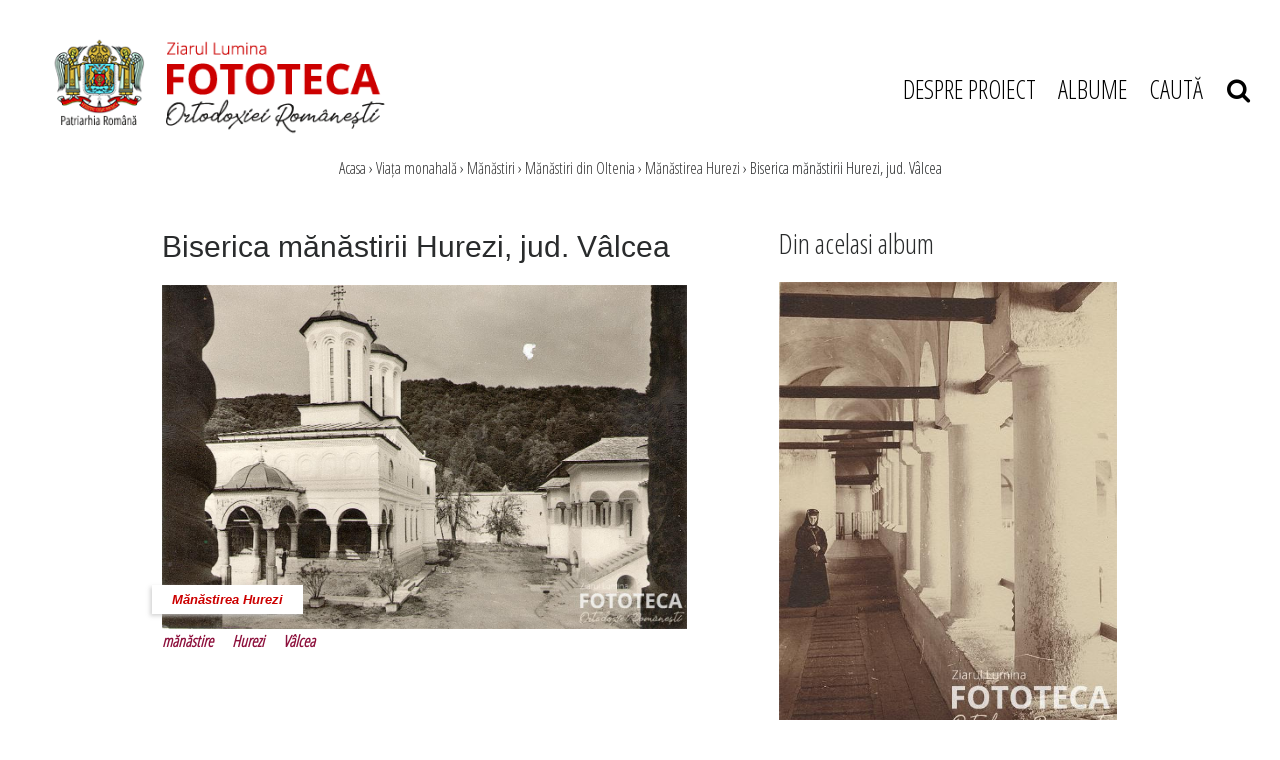

--- FILE ---
content_type: text/html; charset=UTF-8
request_url: https://fototecaortodoxiei.ro/viata-monahala/manastiri/manastiri-din-oltenia/manastirea-hurezi/biserica-manastirii-hurezi-jud-valcea-2217.html
body_size: 30291
content:
<!DOCTYPE html>
<head>
<meta charset="utf-8">
<meta name="viewport" content="width=device-width, initial-scale=1, shrink-to-fit=no">

<title>Biserica mănăstirii Hurezi, jud. Vâlcea</title>
<meta name="description" content="" />
<meta name="keywords" content="mănăstire,Hurezi,Vâlcea" />
<link rel="alternate" type="application/rss+xml" title="Fototeca Ortodoxiei Românești" href="https://fototecaortodoxiei.ro/rss"/>
<link rel="icon" type="image/ico" href="/favicon.ico"/>
<link rel="shortcut icon" href="/favicon.ico"/>
<meta name="expires" content="never"/>
<meta name="revisit-after" content="whenever"/>
<meta content="INDEX,FOLLOW" name="robots"/>
<meta name="robots" content="follow,index"/>

<link rel="canonical" href="https://fototecaortodoxiei.ro/viata-monahala/manastiri/manastiri-din-oltenia/manastirea-hurezi/biserica-manastirii-hurezi-jud-valcea-2217.html" />
<link rel="amphtml" href="https://fototecaortodoxiei.ro/amp/biserica-manastirii-hurezi-jud-valcea-2217.html">
<script type="application/ld+json">{"@context":"http:\/\/schema.org","@type":"Article","mainEntityOfPage":{"@type":"WebPage","@id":"https:\/\/fototecaortodoxiei.ro\/viata-monahala\/manastiri\/manastiri-din-oltenia\/manastirea-hurezi\/biserica-manastirii-hurezi-jud-valcea-2217.html"},"headline":"Biserica m\u0103n\u0103stirii Hurezi, jud. V\u00e2lcea","image":{"@type":"ImageObject","url":"https:\/\/fototecaortodoxiei.ro\/thumbs\/landscape_big\/2013\/01\/06\/biserica-manastirii-hurezi-jud-valcea-2219.jpg"},"datePublished":"2013-01-06T15:00:19+02:00","dateModified":"2013-01-06T15:00:19+02:00","author":"Fototeca Ortodoxiei Rom\u00e2ne\u0219ti","publisher":{"@type":"Organization","name":"Fototeca Ortodoxiei Rom\u00e2ne\u0219ti","logo":{"@type":"ImageObject","url":"https:\/\/fototecaortodoxiei.ro\/static\/images\/stirescu.png"}},"description":""}</script>
<meta property="og:title" content="Biserica mănăstirii Hurezi, jud. Vâlcea" />
<meta property="og:image" content="https://fototecaortodoxiei.ro/thumbs/facebook/2013/01/06/biserica-manastirii-hurezi-jud-valcea-2219.jpg" />
<meta property="og:image:width" content="1200" />
<meta property="og:image:height" content="630" />
<meta property="og:url" content="https://fototecaortodoxiei.ro/viata-monahala/manastiri/manastiri-din-oltenia/manastirea-hurezi/biserica-manastirii-hurezi-jud-valcea-2217.html" />
<meta property="og:type" content="article" />

<link rel="stylesheet" href="https://stackpath.bootstrapcdn.com/font-awesome/4.7.0/css/font-awesome.min.css">
<link rel="stylesheet" href="https://cdnjs.cloudflare.com/ajax/libs/twitter-bootstrap/4.0.0-alpha.6/css/bootstrap.min.css">
<link rel="stylesheet" href="https://cdnjs.cloudflare.com/ajax/libs/OwlCarousel2/2.3.4/assets/owl.carousel.min.css">
<link rel="stylesheet" href="/static/css/rangeslide.css">
<!--<link rel="stylesheet" href="--><!--/css/main.css?v=28" type="text/css" />-->
<link rel="stylesheet" href="/static/css/style.css?v=1769562493">


    <link href="https://fototecaortodoxiei.ro/static/css/article_new.css?v=6" rel="stylesheet" type="text/css" />

<!--<script language="javascript" src="--><!--/js/jquery/jquery.js" type="text/javascript"></script>-->
<!--<script language="javascript" src="--><!--/js/owl.carousel.min.js" type="text/javascript"></script>-->

<script src="https://cdnjs.cloudflare.com/ajax/libs/jquery/2.2.2/jquery.min.js" type="text/javascript"></script>
<script src="https://code.jquery.com/ui/1.11.4/jquery-ui.min.js" type="text/javascript"></script>
<script src="https://unpkg.com/scrollbooster@1.1.0/dist/scrollbooster.min.js" type="text/javascript"></script>
<script src="https://cdnjs.cloudflare.com/ajax/libs/popper.js/1.14.7/umd/popper.min.js" type="text/javascript"></script>
<script src="https://cdnjs.cloudflare.com/ajax/libs/tether/1.4.0/js/tether.min.js" type="text/javascript"></script>
<script src="https://cdnjs.cloudflare.com/ajax/libs/twitter-bootstrap/4.0.0-alpha.6/js/bootstrap.min.js" type="text/javascript"></script>
<script src="https://cdnjs.cloudflare.com/ajax/libs/OwlCarousel2/2.3.4/owl.carousel.min.js" type="text/javascript"></script>
<script src="https://cdnjs.cloudflare.com/ajax/libs/masonry/3.3.2/masonry.pkgd.min.js"></script>
<script src="https://unpkg.com/imagesloaded@4/imagesloaded.pkgd.min.js"></script>


    <!--<script language="javascript" src="--><!--/js/common.js?v=5" type="text/javascript"></script>-->
<script src="/static/js/rangeslide.js"></script>
<script src="/static/js/jquery.lazyload.js"></script>
<script src="/static/js/script.js?v=5"></script>


<!--<script async src="https://www.googletagmanager.com/gtag/js?id=UA-64377472-1" data-cfasync="false"></script>-->
<script data-cfasync="false">
//   window.dataLayer = window.dataLayer || [];
//   function gtag(){dataLayer.push(arguments);}
//   gtag('js', new Date());
//
//   gtag('config', 'UA-64377472-1');
//
// function myTrackEvent(category,label)
// {
// 	ga('send', 'event', category, 'Click', label);
// }
</script>

<!-- Cxense SATI script begin -->
<script type="text/javascript">
// window.cX = window.cX || {}; cX.callQueue = cX.callQueue || [];
// cX.callQueue.push(['setSiteId', '1135102062960807753']);
// cX.callQueue.push(['sendPageViewEvent']);
</script>
<script type="text/javascript" async src="//code3.adtlgc.com/js/sati_init.js"></script>
<script type="text/javascript">
// (function(d,s,e,t){e=d.createElement(s);e.type='text/java'+s;e.async='async';
// e.src='http'+('https:'===location.protocol?'s://s':'://')+'cdn.cxense.com/cx.js';
// t=d.getElementsByTagName(s)[0];t.parentNode.insertBefore(e,t);})(document,'script');
</script>
<!-- Cxense SATI script end -->

<meta name="cXenseParse:pageclass" content="article"/>
<meta name="cXenseParse:url" content="https://fototecaortodoxiei.ro/viata-monahala/manastiri/manastiri-din-oltenia/manastirea-hurezi/biserica-manastirii-hurezi-jud-valcea-2217.html"/>

</head>
<body>


<script>
function createCookieZL(name, value, days) {
    var expires;

    if (days) {
        var date = new Date();
        date.setTime(date.getTime() + (days * 24 * 60 * 60 * 1000));
        expires = "; expires=" + date.toGMTString();
    } else {
        expires = "";
    }
    document.cookie = encodeURIComponent(name) + "=" + encodeURIComponent(value) + expires + "; path=/";
}

var $ = jQuery.noConflict();
$(document).ready(function(){
    $("#gdpr-accept-button").click(function(){
        createCookieZL("zlgdpr", 1, 90);
        $("#gdpr-container").hide();
    });

});
</script>


<script>
$( document ).ready( function()
{
    function mobileAndTabletcheck2() {
      var check = false;
      (function(a){if(/(android|bb\d+|meego).+mobile|avantgo|bada\/|blackberry|blazer|compal|elaine|fennec|hiptop|iemobile|ip(hone|od)|iris|kindle|lge |maemo|midp|mmp|mobile.+firefox|netfront|opera m(ob|in)i|palm( os)?|phone|p(ixi|re)\/|plucker|pocket|psp|series(4|6)0|symbian|treo|up\.(browser|link)|vodafone|wap|windows ce|xda|xiino|android|ipad|playbook|silk/i.test(a)||/1207|6310|6590|3gso|4thp|50[1-6]i|770s|802s|a wa|abac|ac(er|oo|s\-)|ai(ko|rn)|al(av|ca|co)|amoi|an(ex|ny|yw)|aptu|ar(ch|go)|as(te|us)|attw|au(di|\-m|r |s )|avan|be(ck|ll|nq)|bi(lb|rd)|bl(ac|az)|br(e|v)w|bumb|bw\-(n|u)|c55\/|capi|ccwa|cdm\-|cell|chtm|cldc|cmd\-|co(mp|nd)|craw|da(it|ll|ng)|dbte|dc\-s|devi|dica|dmob|do(c|p)o|ds(12|\-d)|el(49|ai)|em(l2|ul)|er(ic|k0)|esl8|ez([4-7]0|os|wa|ze)|fetc|fly(\-|_)|g1 u|g560|gene|gf\-5|g\-mo|go(\.w|od)|gr(ad|un)|haie|hcit|hd\-(m|p|t)|hei\-|hi(pt|ta)|hp( i|ip)|hs\-c|ht(c(\-| |_|a|g|p|s|t)|tp)|hu(aw|tc)|i\-(20|go|ma)|i230|iac( |\-|\/)|ibro|idea|ig01|ikom|im1k|inno|ipaq|iris|ja(t|v)a|jbro|jemu|jigs|kddi|keji|kgt( |\/)|klon|kpt |kwc\-|kyo(c|k)|le(no|xi)|lg( g|\/(k|l|u)|50|54|\-[a-w])|libw|lynx|m1\-w|m3ga|m50\/|ma(te|ui|xo)|mc(01|21|ca)|m\-cr|me(rc|ri)|mi(o8|oa|ts)|mmef|mo(01|02|bi|de|do|t(\-| |o|v)|zz)|mt(50|p1|v )|mwbp|mywa|n10[0-2]|n20[2-3]|n30(0|2)|n50(0|2|5)|n7(0(0|1)|10)|ne((c|m)\-|on|tf|wf|wg|wt)|nok(6|i)|nzph|o2im|op(ti|wv)|oran|owg1|p800|pan(a|d|t)|pdxg|pg(13|\-([1-8]|c))|phil|pire|pl(ay|uc)|pn\-2|po(ck|rt|se)|prox|psio|pt\-g|qa\-a|qc(07|12|21|32|60|\-[2-7]|i\-)|qtek|r380|r600|raks|rim9|ro(ve|zo)|s55\/|sa(ge|ma|mm|ms|ny|va)|sc(01|h\-|oo|p\-)|sdk\/|se(c(\-|0|1)|47|mc|nd|ri)|sgh\-|shar|sie(\-|m)|sk\-0|sl(45|id)|sm(al|ar|b3|it|t5)|so(ft|ny)|sp(01|h\-|v\-|v )|sy(01|mb)|t2(18|50)|t6(00|10|18)|ta(gt|lk)|tcl\-|tdg\-|tel(i|m)|tim\-|t\-mo|to(pl|sh)|ts(70|m\-|m3|m5)|tx\-9|up(\.b|g1|si)|utst|v400|v750|veri|vi(rg|te)|vk(40|5[0-3]|\-v)|vm40|voda|vulc|vx(52|53|60|61|70|80|81|83|85|98)|w3c(\-| )|webc|whit|wi(g |nc|nw)|wmlb|wonu|x700|yas\-|your|zeto|zte\-/i.test(a.substr(0,4))) check = true;})(navigator.userAgent||navigator.vendor||window.opera);
      return check;
    };

    // console.log( mobileAndTabletcheck2() );

    function validateEmail(email) {
        var re = /^(([^<>()\[\]\\.,;:\s@"]+(\.[^<>()\[\]\\.,;:\s@"]+)*)|(".+"))@((\[[0-9]{1,3}\.[0-9]{1,3}\.[0-9]{1,3}\.[0-9]{1,3}\])|(([a-zA-Z\-0-9]+\.)+[a-zA-Z]{2,}))$/;
        return re.test(String(email).toLowerCase());
    }

    $( '#abn-ico' ).on( 'click', function ()
    {

        // $( '#abn' ).removeClass( 'abn-exp' );

        if ( $( '#abn' ).hasClass( 'abn-exp' ) )
        {
            $( '#abn' ).removeClass( 'abn-exp' );
            $( '#abn' ).css( 'transition', 'none' );

        }
        else
        {
            $( '#abn' ).addClass( 'abn-exp' );
                    $( '#abn' ).css( 'transition', 'all .2s ease-in-out' );

        }


    });

    // if( $(window).width() > 768 )
    if( !mobileAndTabletcheck2() )
    {

        $( '#abn' ).on( 'mouseover', function ()
        {

            $( '#abn' ).addClass( 'abn-exp' );
            // $( '#sub_response_ntm' ).css( 'display', 'block' );
            // $( '.abn-exp' ).css( "height", "190px" );
            $( '#abn' ).css( 'transition', 'all .2s ease-in-out' );

        });

        //$( '#abn' ).on( 'mouseout', function ()
        //{

        //    $( '#abn' ).removeClass( 'abn-exp' );

        //});

    }

    $( '.abn-x' ).on( 'click', function ()
    {

        // $( '#sub_response_ntm' ).css( 'display', 'none' );
        // $( '.abn-exp' ).css( "height", "165px" );
        $( '#abn' ).removeClass( 'abn-exp' );
        $( '#abn' ).css( 'transition', 'none' );
        $( '#abn' ).css( 'display', 'none' );

    });

    $( '#form-newsletter-2 input[type="submit"]' ).on( 'click', function() {


        if( validateEmail( $('#form-newsletter-2 input[name="email"]').val() ) )
        {

            var gdpr_is_checked2 = $('#gdpr2').is(":checked");

            if( gdpr_is_checked2 )
            {
                var email = $('#form-newsletter-2 input[name="email"]').val();

                $.ajax({
                    url: '/newsletter_abonare.php',
                    type: 'post',
                    data: { 'email': email },
                    success: function(response) {

                        //console.log( response );
                        if( response == "1" )
                        {
                            $( '#sub_response_ntm' ).html( "Mulțumim că te-ai abonat la newsletter." );
                            $( '#sub_response_ntm' ).css( 'display', 'block' );
                            // $( '#sub_response_ntm' ).show();

                            // $( "#form-newsletter-2" ).hide();
                            // $( "#form-newsletter-2 a.close-popup" ).hide();

                            $( "#divabn1" ).hide();
                            $( "#divabn2" ).hide();

                            // $( '#abn' ).addClass( 'abn-exp' );

                            $( '#sub_response_ntm' ).addClass( "succes" );
                        }
                        else
                        {

                            // $( '.abn-exp' ).css( "height", "190px" );
                            $( '#sub_response_ntm' ).css( 'display', 'block' );
                            $( '#sub_response_ntm' ).html( response ); // .fadeOut( 5000 )

                        }

                    }
                });
            }
            else
                alert( "Trebuie să fiți de acord cu politica de confidențialitate." );

        }
        else
            alert( "Introduceți o adresă de email validă!" );

    });
});
</script>


<header class="container-fluid">
    <div class="row">
        <div class="col-md-12">
            <div class="d-flex pt-3 mt-2 justify-content-between align-items-center" id="head_navigation">
                <div class="col-sm-12 col-md-4" id="logo">
                    <a href="/"><img src="/static/images/logo.png" class="img-fluid" alt="Fototeca Ortodoxiei Românești"></a>
                </div>
                <div class="col-2 col-sm-12 col-md-6 col-lg-5 col-xl-4" id="menu">
                    <div class="container-burger" onclick="toggleMenu(this);">
                        <div class="bar1"></div>
                        <div class="bar2"></div>
                        <div class="bar3"></div>
                    </div>
                
                    <ul class="menu">
                        <li><a href="/despre-proiect.html" title="Despre proiect">DESPRE PROIECT</a></li>
                        <li>
                            <a href="javascript:;" onclick="$('.albumsSumbemnu').toggleClass('show')" title="Albume">ALBUME</a>
                        </li>
                        <li><a href="javascript:;" onclick="$('#searchForm').toggleClass('show')" title="CAUTĂ">CAUTĂ &nbsp;&nbsp; <i class="fa fa-search"></i></a></li>
                    </ul>
                    <div class="albumsSumbemnu">
		                <div class="albums-column"><div class="album-item"><a href="/albume/slujitori-ai-sfintelor-altare/">Slujitori ai Sfintelor Altare</a></div><!-- /.album-item --><div class="album-item"><a href="/albume/lacasuri-de-cult/">Lăcaşuri de cult</a></div><!-- /.album-item --><div class="album-item"><a href="/albume/biserica-in-misiune/">Biserica în misiune</a></div><!-- /.album-item --><div class="album-item"><a href="/albume/invatamantul-teologic/">Învăţământul teologic</a></div><!-- /.album-item --><div class="album-item"><a href="/albume/viata-monahala/">Viața monahală</a></div><!-- /.album-item --><div class="album-item"><a href="/albume/spiritualitatea-romaneasca-in-afara-granitelor/">Spiritualitatea românească în afara graniţelor</a></div><!-- /.album-item --></div><!-- /.albums-column --><div class="albums-column"><div class="album-item"><a href="/albume/patrimoniul-bisericesc/">Patrimoniul bisericesc</a></div><!-- /.album-item --><div class="album-item"><a href="/albume/evenimente-si-solemnitati-din-trecutul-bisericesc/">Evenimente şi solemnităţi din trecutul bisericesc</a></div><!-- /.album-item --><div class="album-item"><a href="/albume/relatii-interortodoxe-si-interconfesionale/">Relaţii interortodoxe şi interconfesionale</a></div><!-- /.album-item --><div class="album-item"><a href="/albume/casa-regala-romana-si-bor/">Casa Regală Română şi BOR</a></div><!-- /.album-item --><div class="album-item"><a href="/albume/biserica-si-statul-intre-1945-1989/">Biserica şi statul între 1945 -1989</a></div><!-- /.album-item --><div class="album-item"><a href="/fotografii-neidentificate">Fotografii neidentificate</a></div><!-- /.album-item -->                        </div>
                    </div>
                </div>


                <div id="mobileMenu">
                    <ul class="menu">
                        <li><a href="/despre-proiect.html" title="Despre proiect">DESPRE PROIECT</a></li>
                        <li>
                            <a href="javascript:;" onclick="$('.albumsSumbemnu').toggleClass('show')" title="Albume">ALBUME</a>
                        </li>
                        <li><a href="javascript:;" onclick="$('#searchForm').toggleClass('show')" title="CAUTĂ">CAUTĂ &nbsp;&nbsp; <i class="fa fa-search"></i></a></li>
                    </ul>
                    <div class="albumsSumbemnu mobile">
                        <div class="albums-column"><div class="album-item"><a href="/albume/slujitori-ai-sfintelor-altare/">Slujitori ai Sfintelor Altare</a></div><!-- /.album-item --><div class="album-item"><a href="/albume/lacasuri-de-cult/">Lăcaşuri de cult</a></div><!-- /.album-item --><div class="album-item"><a href="/albume/biserica-in-misiune/">Biserica în misiune</a></div><!-- /.album-item --><div class="album-item"><a href="/albume/invatamantul-teologic/">Învăţământul teologic</a></div><!-- /.album-item --><div class="album-item"><a href="/albume/viata-monahala/">Viața monahală</a></div><!-- /.album-item --><div class="album-item"><a href="/albume/spiritualitatea-romaneasca-in-afara-granitelor/">Spiritualitatea românească în afara graniţelor</a></div><!-- /.album-item --></div><!-- /.albums-column --><div class="albums-column"><div class="album-item"><a href="/albume/patrimoniul-bisericesc/">Patrimoniul bisericesc</a></div><!-- /.album-item --><div class="album-item"><a href="/albume/evenimente-si-solemnitati-din-trecutul-bisericesc/">Evenimente şi solemnităţi din trecutul bisericesc</a></div><!-- /.album-item --><div class="album-item"><a href="/albume/relatii-interortodoxe-si-interconfesionale/">Relaţii interortodoxe şi interconfesionale</a></div><!-- /.album-item --><div class="album-item"><a href="/albume/casa-regala-romana-si-bor/">Casa Regală Română şi BOR</a></div><!-- /.album-item --><div class="album-item"><a href="/albume/biserica-si-statul-intre-1945-1989/">Biserica şi statul între 1945 -1989</a></div><!-- /.album-item --><div class="album-item"><a href="/fotografii-neidentificate">Fotografii neidentificate</a></div><!-- /.album-item -->                    </div>
                </div>


            </div>
        </div>
        <div class="col-md-12">
		    <form method="get" action="/dosearch.php" id="searchForm">
<input type="hidden" name="ed" value="1">
<input type="search" name="q" id="q" placeholder="Caută in Fototeca Ortodoxiei Românești">
    <div class="mobileSubmitSearch" onclick="$('#searchForm').submit();"><i class="fa fa-search"></i></div>
    <a href="javascript:;" onclick="$('#searchForm').toggleClass('show')" class="close">&times;</a>

</form>        </div>
    </div>
</header><!-- /header -->

<!-- photo send message -->
<div class="modal fade show" id="sendPhotoModal" tabindex="-1" role="dialog" aria-labelledby="sendPhotoModalLabel" aria-hidden="true">
    <div class="modal-dialog" role="document">
        <div class="modal-content">
            <div class="modal-header">
                <h5 class="modal-title" id="sendPhotoModalLabel">Modal title</h5>
                <button type="button" class="close" data-dismiss="modal" aria-label="Close">
                    <span aria-hidden="true">&times;</span>
                </button>
            </div>
            <div class="modal-body">
                ...
            </div>
            <div class="modal-footer">
                <button type="button" class="btn btn-secondary" data-dismiss="modal">Close</button>
            </div>
        </div>
    </div>
</div>
<!-- /photo send message -->


<main class="container-fluid">


<div class="row">
    <div class="line subcateg"></div>
    <div class="container-fluid">
        <div class="wrap col-md-12">
		        <div id="location">
        <a href="/">Acasa</a>
                    <span>&rsaquo;</span> 
                            <a href="/albume/viata-monahala/" title="Viața monahală">Viața monahală</a>
                        <span>&rsaquo;</span> 
                            <a href="/albume/viata-monahala/manastiri/" title="Mănăstiri">Mănăstiri</a>
                        <span>&rsaquo;</span> 
                            <a href="/albume/viata-monahala/manastiri/manastiri-din-oltenia/" title="Mănăstiri din Oltenia">Mănăstiri din Oltenia</a>
                        <span>&rsaquo;</span> 
                            <a href="/albume/viata-monahala/manastiri/manastiri-din-oltenia/manastirea-hurezi/" title="Mănăstirea Hurezi">Mănăstirea Hurezi</a>
                        <span>&rsaquo;</span> 
                            Biserica mănăstirii Hurezi, jud. Vâlcea            </div>
            </div>
        </div>
    </div>
</div>

<div class="row">
    <div class="container" id="article_page">
        <div id="article" class="col-md-6 py-md-5">
         <div id="fb-root"></div>
        <script>(function(d, s, id) {
          var js, fjs = d.getElementsByTagName(s)[0];
          if (d.getElementById(id)) return;
          js = d.createElement(s); js.id = id;
          js.src = "//connect.facebook.net/en_US/all.js#xfbml=1&appId=309419442493972";
          fjs.parentNode.insertBefore(js, fjs);
        }(document, 'script', 'facebook-jssdk'));</script>

                <h1>Biserica mănăstirii Hurezi, jud. Vâlcea</h1>


        
        <div class="image">
                            
                <!-- <a href="/galerie/biserica-manastirii-hurezi-jud-valcea-2219.html"></a> -->

                <img src="/thumbs/gallery_wtm/2013/01/06/biserica-manastirii-hurezi-jud-valcea-2219.jpg">

                            
            <a href="/galerie/biserica-manastirii-hurezi-jud-valcea-2219.html" class="gall">Galerie foto (1)</a>            <a href="/albume/viata-monahala/manastiri/manastiri-din-oltenia/manastirea-hurezi/" class="categ_name">Mănăstirea Hurezi</a>
        </div>

        
        
        <div class="text">
        
        </div>

                <div class="tags">
                            <a href="/tag/manastire-75.html">mănăstire</a>&nbsp;&nbsp;&nbsp;&nbsp;                            <a href="/tag/hurezi-1595.html">Hurezi</a>&nbsp;&nbsp;&nbsp;&nbsp;                            <a href="/tag/valcea-263.html">Vâlcea</a>                    </div>
        
        

        </div>

        <div id="dinacelasialbum" class="col-md-4 py-md-5 px-0">
            <h3 class="px-3">Din acelasi album</h3>
            <a href="/viata-monahala/manastiri/manastiri-din-oltenia/manastirea-hurezi/colonada-in-dreptul-chiliilor-din-manastirea-hurezi-jud-valcea-2202.html"><div class="content-item"><div class="content-item--image"><img src="/thumbs/landscape/2012/01/20/colonada-in-dreptul-chiliilor-din-manastirea-hurezi-jud-valcea-2204.jpg" alt="Colonadă în dreptul chiliilor din mănăstirea Hurezi, jud. Vâlcea" class="img-fluid"></div><div class="content-item--title"><h5 class="font-weight-bold">
                               Colonadă în dreptul chiliilor din mănăstirea Hurezi, jud. Vâlcea
                            </h5></div></div></a><!-- /.content-item --><a href="/viata-monahala/manastiri/manastiri-din-oltenia/manastirea-hurezi/colonada-in-dreptul-chiliilor-din-manastirea-hurezi-jud-valcea-2203.html"><div class="content-item"><div class="content-item--image"><img src="/thumbs/landscape/2012/01/20/colonada-in-dreptul-chiliilor-din-manastirea-hurezi-jud-valcea-2205.jpg" alt="Colonadă în dreptul chiliilor din mănăstirea Hurezi, jud. Vâlcea" class="img-fluid"></div><div class="content-item--title"><h5 class="font-weight-bold">
                               Colonadă în dreptul chiliilor din mănăstirea Hurezi, jud. Vâlcea
                            </h5></div></div></a><!-- /.content-item --><a href="/viata-monahala/manastiri/manastiri-din-oltenia/manastirea-hurezi/biserica-schitului-sf-apostoli-a-manastirii-hurezi-dupa-restaurare-2204.html"><div class="content-item"><div class="content-item--image"><img src="/thumbs/landscape/2012/01/20/biserica-schitului-sf-apostoli-a-manastirii-hurezi-dupa-restaurare-2206.jpg" alt="Biserica schitului „Sf. Apostoli” a mănăstirii Hurezi, după restaurare" class="img-fluid"></div><div class="content-item--title"><h5 class="font-weight-bold">
                               Biserica schitului „Sf. Apostoli” a mănăstirii Hurezi, după restaurare
                            </h5></div></div></a><!-- /.content-item --><a href="/viata-monahala/manastiri/manastiri-din-oltenia/manastirea-hurezi/biserica-schitului-sf-apostoli-a-manastirii-hurezi-in-timpul-lucrarilor-de-restaurare-2205.html"><div class="content-item"><div class="content-item--image"><img src="/thumbs/landscape/2012/01/20/biserica-schitului-sf-apostoli-a-manastirii-hurezi-in-timpul-lucrarilor-de-restaurare-2207.jpg" alt="Biserica schitului „Sf. Apostoli” a mănăstirii Hurezi, în timpul lucrărilor de  restaurare" class="img-fluid"></div><div class="content-item--title"><h5 class="font-weight-bold">
                               Biserica schitului „Sf. Apostoli” a mănăstirii Hurezi, în timpul lucrărilor de  restaurare
                            </h5></div></div></a><!-- /.content-item --><a href="/viata-monahala/manastiri/manastiri-din-oltenia/manastirea-hurezi/vedere-exterioara-cu-paraclisul-manastirii-hurezi-jud-valcea-2206.html"><div class="content-item"><div class="content-item--image"><img src="/thumbs/landscape/2012/01/20/vedere-exterioara-cu-paraclisul-manastirii-hurezi-jud-valcea-2208.jpg" alt="Vedere exterioară cu paraclisul mănăstirii Hurezi, jud. Vâlcea" class="img-fluid"></div><div class="content-item--title"><h5 class="font-weight-bold">
                               Vedere exterioară cu paraclisul mănăstirii Hurezi, jud. Vâlcea
                            </h5></div></div></a><!-- /.content-item --><a href="/viata-monahala/manastiri/manastiri-din-oltenia/manastirea-hurezi/vedere-dinspre-apus-asupra-chiliilor-manastirii-hurezi-jud-valcea-2207.html"><div class="content-item"><div class="content-item--image"><img src="/thumbs/landscape/2012/01/20/vedere-dinspre-apus-asupra-chiliilor-manastirii-hurezi-jud-valcea-2209.jpg" alt="Vedere dinspre apus asupra chiliilor mănăstirii Hurezi, jud. Vâlcea" class="img-fluid"></div><div class="content-item--title"><h5 class="font-weight-bold">
                               Vedere dinspre apus asupra chiliilor mănăstirii Hurezi, jud. Vâlcea
                            </h5></div></div></a><!-- /.content-item -->        </div>
    </div><!-- /.container -->
</div>
<!-- Cronologie -->
<div class="row py-5 bg-light" id="home_cronologie">
    <div class="col-12 mb-2">
        <h1 class="text-center font-weight-bold">Cronologie</h1>
    </div>
    <div class="timeline-container position-relative p-4">
        <div class="timeline-carousel mb-5">
            <div id="timeline"></div>
        </div>

        <div class="timeline-controls">
            <div class="timeline--range-slider">
                <div id="timeline--range" class="rangeslide timeline--range custom-range"></div>
            </div>
            <div id="presenter" class="panel-body" style="visibility: hidden;"></div>
        </div>
    </div>
</div>
<!-- End Cronologie -->

   

    <!-- Before Footer -->
    <div class="row py-5 mt-5" id="beforeFooter">
        <div class="container">
            <div class="row justify-content-center" id="beforeFooter-row">
                <div class="col-md-2">
                    <a href="http://patriarhia.ro/" target="_blank"><img src="/static/images/logo-patriarhie.jpg" alt="" class="img-fluid"></a>
                </div>
                <div class="col-md-2">
                    <a href="https://ziarullumina.ro/" target="_blank"><img src="/static/images/logo-lumina.png" alt="" class="img-fluid"></a>
                </div>
                <div class="col-md-2">
                    <a href="https://www.radiotrinitas.ro/" target="_blank"><img src="/static/images/logo-radio-trinitas.jpg" alt="" class="img-fluid"></a>
                </div>

                <div class="col-md-2">
                    <a href="https://www.trinitas.tv/" target="_blank"><img src="/static/images/trinitas-tv-logo.jpg" alt="" class="img-fluid"></a>
                </div>
                <div class="col-md-2">
                    <a href="http://vestitorulortodoxiei.ro/" target="_blank"><img src="/static/images/vestitorul-ortodoxiei-logo.png" alt="" class="img-fluid"></a>
                </div>

            </div>
            <div class="row justify-content-center" id="beforeFooter-row">

                <div class="col-md-2">
                    <a href="https://basilica.ro/" target="_blank"><img src="/static/images/basilica-logo.jpg" alt="" class="img-fluid"></a>
                </div>
                <div class="col-md-2">
                    <a href="https://www.pelerinaj.ro/" target="_blank"><img src="/static/images/basilica-travel-mobile-logo.jpg" alt="" class="img-fluid"></a>
                </div>
                <div class="col-md-2">
                    <a href="https://colportaj.ro/" target="_blank"><img src="/static/images/serviciul-colportaj-logo.png" alt="" class="img-fluid"></a>
                </div>
                <div class="col-md-2">
                    <a href="http://www.atelierelepatriarhiei.ro/" target="_blank"><img src="/static/images/atelierele-patriarhiei-logo.png" alt="" class="img-fluid"></a>
                </div>

            </div>
        </div>
    </div>
    <!-- End Before Footer -->

</main><!-- /main -->
	</main><!-- /main -->
	<div id="sidebar">
		     
	</div>


<!--<div class="clear"></div>-->
<!--		</div><!--endwrap -->


<footer class="container-fluid">
    <div class="row">
        <div class="container py-5">
            <div class="row">
                                <div class="col-sm-12 col-md-12 text-center" id="footer-description">
                    <p>
                        &nbsp;
                    </p>
                </div>
            </div>
        </div>
    </div>
</footer><!-- /footer -->


</body>
</html>	